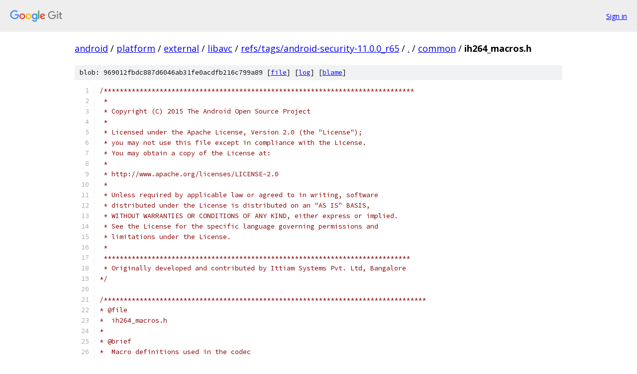

--- FILE ---
content_type: text/html; charset=utf-8
request_url: https://android.googlesource.com/platform/external/libavc/+/refs/tags/android-security-11.0.0_r65/common/ih264_macros.h
body_size: 3416
content:
<!DOCTYPE html><html lang="en"><head><meta charset="utf-8"><meta name="viewport" content="width=device-width, initial-scale=1"><title>common/ih264_macros.h - platform/external/libavc - Git at Google</title><link rel="stylesheet" type="text/css" href="/+static/base.css"><link rel="stylesheet" type="text/css" href="/+static/prettify/prettify.css"><!-- default customHeadTagPart --></head><body class="Site"><header class="Site-header"><div class="Header"><a class="Header-image" href="/"><img src="//www.gstatic.com/images/branding/lockups/2x/lockup_git_color_108x24dp.png" width="108" height="24" alt="Google Git"></a><div class="Header-menu"> <a class="Header-menuItem" href="https://accounts.google.com/AccountChooser?faa=1&amp;continue=https://android.googlesource.com/login/platform/external/libavc/%2B/refs/tags/android-security-11.0.0_r65/common/ih264_macros.h">Sign in</a> </div></div></header><div class="Site-content"><div class="Container "><div class="Breadcrumbs"><a class="Breadcrumbs-crumb" href="/?format=HTML">android</a> / <a class="Breadcrumbs-crumb" href="/platform/">platform</a> / <a class="Breadcrumbs-crumb" href="/platform/external/">external</a> / <a class="Breadcrumbs-crumb" href="/platform/external/libavc/">libavc</a> / <a class="Breadcrumbs-crumb" href="/platform/external/libavc/+/refs/tags/android-security-11.0.0_r65">refs/tags/android-security-11.0.0_r65</a> / <a class="Breadcrumbs-crumb" href="/platform/external/libavc/+/refs/tags/android-security-11.0.0_r65/">.</a> / <a class="Breadcrumbs-crumb" href="/platform/external/libavc/+/refs/tags/android-security-11.0.0_r65/common">common</a> / <span class="Breadcrumbs-crumb">ih264_macros.h</span></div><div class="u-sha1 u-monospace BlobSha1">blob: 969012fbdc887d6046ab31fe0acdfb216c799a89 [<a href="/platform/external/libavc/+/refs/tags/android-security-11.0.0_r65/common/ih264_macros.h">file</a>] [<a href="/platform/external/libavc/+log/refs/tags/android-security-11.0.0_r65/common/ih264_macros.h">log</a>] [<a href="/platform/external/libavc/+blame/refs/tags/android-security-11.0.0_r65/common/ih264_macros.h">blame</a>]</div><table class="FileContents"><tr class="u-pre u-monospace FileContents-line"><td class="u-lineNum u-noSelect FileContents-lineNum" data-line-number="1"></td><td class="FileContents-lineContents" id="1"><span class="com">/******************************************************************************</span></td></tr><tr class="u-pre u-monospace FileContents-line"><td class="u-lineNum u-noSelect FileContents-lineNum" data-line-number="2"></td><td class="FileContents-lineContents" id="2"><span class="com"> *</span></td></tr><tr class="u-pre u-monospace FileContents-line"><td class="u-lineNum u-noSelect FileContents-lineNum" data-line-number="3"></td><td class="FileContents-lineContents" id="3"><span class="com"> * Copyright (C) 2015 The Android Open Source Project</span></td></tr><tr class="u-pre u-monospace FileContents-line"><td class="u-lineNum u-noSelect FileContents-lineNum" data-line-number="4"></td><td class="FileContents-lineContents" id="4"><span class="com"> *</span></td></tr><tr class="u-pre u-monospace FileContents-line"><td class="u-lineNum u-noSelect FileContents-lineNum" data-line-number="5"></td><td class="FileContents-lineContents" id="5"><span class="com"> * Licensed under the Apache License, Version 2.0 (the &quot;License&quot;);</span></td></tr><tr class="u-pre u-monospace FileContents-line"><td class="u-lineNum u-noSelect FileContents-lineNum" data-line-number="6"></td><td class="FileContents-lineContents" id="6"><span class="com"> * you may not use this file except in compliance with the License.</span></td></tr><tr class="u-pre u-monospace FileContents-line"><td class="u-lineNum u-noSelect FileContents-lineNum" data-line-number="7"></td><td class="FileContents-lineContents" id="7"><span class="com"> * You may obtain a copy of the License at:</span></td></tr><tr class="u-pre u-monospace FileContents-line"><td class="u-lineNum u-noSelect FileContents-lineNum" data-line-number="8"></td><td class="FileContents-lineContents" id="8"><span class="com"> *</span></td></tr><tr class="u-pre u-monospace FileContents-line"><td class="u-lineNum u-noSelect FileContents-lineNum" data-line-number="9"></td><td class="FileContents-lineContents" id="9"><span class="com"> * http://www.apache.org/licenses/LICENSE-2.0</span></td></tr><tr class="u-pre u-monospace FileContents-line"><td class="u-lineNum u-noSelect FileContents-lineNum" data-line-number="10"></td><td class="FileContents-lineContents" id="10"><span class="com"> *</span></td></tr><tr class="u-pre u-monospace FileContents-line"><td class="u-lineNum u-noSelect FileContents-lineNum" data-line-number="11"></td><td class="FileContents-lineContents" id="11"><span class="com"> * Unless required by applicable law or agreed to in writing, software</span></td></tr><tr class="u-pre u-monospace FileContents-line"><td class="u-lineNum u-noSelect FileContents-lineNum" data-line-number="12"></td><td class="FileContents-lineContents" id="12"><span class="com"> * distributed under the License is distributed on an &quot;AS IS&quot; BASIS,</span></td></tr><tr class="u-pre u-monospace FileContents-line"><td class="u-lineNum u-noSelect FileContents-lineNum" data-line-number="13"></td><td class="FileContents-lineContents" id="13"><span class="com"> * WITHOUT WARRANTIES OR CONDITIONS OF ANY KIND, either express or implied.</span></td></tr><tr class="u-pre u-monospace FileContents-line"><td class="u-lineNum u-noSelect FileContents-lineNum" data-line-number="14"></td><td class="FileContents-lineContents" id="14"><span class="com"> * See the License for the specific language governing permissions and</span></td></tr><tr class="u-pre u-monospace FileContents-line"><td class="u-lineNum u-noSelect FileContents-lineNum" data-line-number="15"></td><td class="FileContents-lineContents" id="15"><span class="com"> * limitations under the License.</span></td></tr><tr class="u-pre u-monospace FileContents-line"><td class="u-lineNum u-noSelect FileContents-lineNum" data-line-number="16"></td><td class="FileContents-lineContents" id="16"><span class="com"> *</span></td></tr><tr class="u-pre u-monospace FileContents-line"><td class="u-lineNum u-noSelect FileContents-lineNum" data-line-number="17"></td><td class="FileContents-lineContents" id="17"><span class="com"> *****************************************************************************</span></td></tr><tr class="u-pre u-monospace FileContents-line"><td class="u-lineNum u-noSelect FileContents-lineNum" data-line-number="18"></td><td class="FileContents-lineContents" id="18"><span class="com"> * Originally developed and contributed by Ittiam Systems Pvt. Ltd, Bangalore</span></td></tr><tr class="u-pre u-monospace FileContents-line"><td class="u-lineNum u-noSelect FileContents-lineNum" data-line-number="19"></td><td class="FileContents-lineContents" id="19"><span class="com">*/</span></td></tr><tr class="u-pre u-monospace FileContents-line"><td class="u-lineNum u-noSelect FileContents-lineNum" data-line-number="20"></td><td class="FileContents-lineContents" id="20"></td></tr><tr class="u-pre u-monospace FileContents-line"><td class="u-lineNum u-noSelect FileContents-lineNum" data-line-number="21"></td><td class="FileContents-lineContents" id="21"><span class="com">/*********************************************************************************</span></td></tr><tr class="u-pre u-monospace FileContents-line"><td class="u-lineNum u-noSelect FileContents-lineNum" data-line-number="22"></td><td class="FileContents-lineContents" id="22"><span class="com">* @file</span></td></tr><tr class="u-pre u-monospace FileContents-line"><td class="u-lineNum u-noSelect FileContents-lineNum" data-line-number="23"></td><td class="FileContents-lineContents" id="23"><span class="com">*  ih264_macros.h</span></td></tr><tr class="u-pre u-monospace FileContents-line"><td class="u-lineNum u-noSelect FileContents-lineNum" data-line-number="24"></td><td class="FileContents-lineContents" id="24"><span class="com">*</span></td></tr><tr class="u-pre u-monospace FileContents-line"><td class="u-lineNum u-noSelect FileContents-lineNum" data-line-number="25"></td><td class="FileContents-lineContents" id="25"><span class="com">* @brief</span></td></tr><tr class="u-pre u-monospace FileContents-line"><td class="u-lineNum u-noSelect FileContents-lineNum" data-line-number="26"></td><td class="FileContents-lineContents" id="26"><span class="com">*  Macro definitions used in the codec</span></td></tr><tr class="u-pre u-monospace FileContents-line"><td class="u-lineNum u-noSelect FileContents-lineNum" data-line-number="27"></td><td class="FileContents-lineContents" id="27"><span class="com">*</span></td></tr><tr class="u-pre u-monospace FileContents-line"><td class="u-lineNum u-noSelect FileContents-lineNum" data-line-number="28"></td><td class="FileContents-lineContents" id="28"><span class="com">* @author</span></td></tr><tr class="u-pre u-monospace FileContents-line"><td class="u-lineNum u-noSelect FileContents-lineNum" data-line-number="29"></td><td class="FileContents-lineContents" id="29"><span class="com">*  Ittiam</span></td></tr><tr class="u-pre u-monospace FileContents-line"><td class="u-lineNum u-noSelect FileContents-lineNum" data-line-number="30"></td><td class="FileContents-lineContents" id="30"><span class="com">*</span></td></tr><tr class="u-pre u-monospace FileContents-line"><td class="u-lineNum u-noSelect FileContents-lineNum" data-line-number="31"></td><td class="FileContents-lineContents" id="31"><span class="com">* @remarks</span></td></tr><tr class="u-pre u-monospace FileContents-line"><td class="u-lineNum u-noSelect FileContents-lineNum" data-line-number="32"></td><td class="FileContents-lineContents" id="32"><span class="com">*  None</span></td></tr><tr class="u-pre u-monospace FileContents-line"><td class="u-lineNum u-noSelect FileContents-lineNum" data-line-number="33"></td><td class="FileContents-lineContents" id="33"><span class="com">*</span></td></tr><tr class="u-pre u-monospace FileContents-line"><td class="u-lineNum u-noSelect FileContents-lineNum" data-line-number="34"></td><td class="FileContents-lineContents" id="34"><span class="com">*******************************************************************************</span></td></tr><tr class="u-pre u-monospace FileContents-line"><td class="u-lineNum u-noSelect FileContents-lineNum" data-line-number="35"></td><td class="FileContents-lineContents" id="35"><span class="com">*/</span></td></tr><tr class="u-pre u-monospace FileContents-line"><td class="u-lineNum u-noSelect FileContents-lineNum" data-line-number="36"></td><td class="FileContents-lineContents" id="36"><span class="com">#ifndef</span><span class="pln"> _IH264_MACROS_H_</span></td></tr><tr class="u-pre u-monospace FileContents-line"><td class="u-lineNum u-noSelect FileContents-lineNum" data-line-number="37"></td><td class="FileContents-lineContents" id="37"><span class="com">#define</span><span class="pln"> _IH264_MACROS_H_</span></td></tr><tr class="u-pre u-monospace FileContents-line"><td class="u-lineNum u-noSelect FileContents-lineNum" data-line-number="38"></td><td class="FileContents-lineContents" id="38"></td></tr><tr class="u-pre u-monospace FileContents-line"><td class="u-lineNum u-noSelect FileContents-lineNum" data-line-number="39"></td><td class="FileContents-lineContents" id="39"><span class="com">/*****************************************************************************/</span></td></tr><tr class="u-pre u-monospace FileContents-line"><td class="u-lineNum u-noSelect FileContents-lineNum" data-line-number="40"></td><td class="FileContents-lineContents" id="40"><span class="com">/* Function Macros                                                           */</span></td></tr><tr class="u-pre u-monospace FileContents-line"><td class="u-lineNum u-noSelect FileContents-lineNum" data-line-number="41"></td><td class="FileContents-lineContents" id="41"><span class="com">/*****************************************************************************/</span></td></tr><tr class="u-pre u-monospace FileContents-line"><td class="u-lineNum u-noSelect FileContents-lineNum" data-line-number="42"></td><td class="FileContents-lineContents" id="42"><span class="com">#define</span><span class="pln"> RETURN_IF</span><span class="pun">(</span><span class="pln">cond</span><span class="pun">,</span><span class="pln"> retval</span><span class="pun">)</span><span class="pln"> </span><span class="kwd">if</span><span class="pun">(</span><span class="pln">cond</span><span class="pun">)</span><span class="pln"> </span><span class="pun">{</span><span class="kwd">return</span><span class="pln"> </span><span class="pun">(</span><span class="pln">retval</span><span class="pun">);}</span></td></tr><tr class="u-pre u-monospace FileContents-line"><td class="u-lineNum u-noSelect FileContents-lineNum" data-line-number="43"></td><td class="FileContents-lineContents" id="43"><span class="com">#define</span><span class="pln"> UNUSED</span><span class="pun">(</span><span class="pln">x</span><span class="pun">)</span><span class="pln"> </span><span class="pun">((</span><span class="kwd">void</span><span class="pun">)(</span><span class="pln">x</span><span class="pun">))</span></td></tr><tr class="u-pre u-monospace FileContents-line"><td class="u-lineNum u-noSelect FileContents-lineNum" data-line-number="44"></td><td class="FileContents-lineContents" id="44"></td></tr><tr class="u-pre u-monospace FileContents-line"><td class="u-lineNum u-noSelect FileContents-lineNum" data-line-number="45"></td><td class="FileContents-lineContents" id="45"><span class="com">#define</span><span class="pln"> ALIGN128</span><span class="pun">(</span><span class="pln">x</span><span class="pun">)</span><span class="pln"> </span><span class="pun">((((</span><span class="pln">x</span><span class="pun">)</span><span class="pln"> </span><span class="pun">+</span><span class="pln"> </span><span class="lit">127</span><span class="pun">)</span><span class="pln"> </span><span class="pun">&gt;&gt;</span><span class="pln"> </span><span class="lit">7</span><span class="pun">)</span><span class="pln"> </span><span class="pun">&lt;&lt;</span><span class="pln"> </span><span class="lit">7</span><span class="pun">)</span></td></tr><tr class="u-pre u-monospace FileContents-line"><td class="u-lineNum u-noSelect FileContents-lineNum" data-line-number="46"></td><td class="FileContents-lineContents" id="46"><span class="com">#define</span><span class="pln"> ALIGN64</span><span class="pun">(</span><span class="pln">x</span><span class="pun">)</span><span class="pln">  </span><span class="pun">((((</span><span class="pln">x</span><span class="pun">)</span><span class="pln"> </span><span class="pun">+</span><span class="pln"> </span><span class="lit">63</span><span class="pun">)</span><span class="pln"> </span><span class="pun">&gt;&gt;</span><span class="pln"> </span><span class="lit">6</span><span class="pun">)</span><span class="pln"> </span><span class="pun">&lt;&lt;</span><span class="pln"> </span><span class="lit">6</span><span class="pun">)</span></td></tr><tr class="u-pre u-monospace FileContents-line"><td class="u-lineNum u-noSelect FileContents-lineNum" data-line-number="47"></td><td class="FileContents-lineContents" id="47"><span class="com">#define</span><span class="pln"> ALIGN32</span><span class="pun">(</span><span class="pln">x</span><span class="pun">)</span><span class="pln">  </span><span class="pun">((((</span><span class="pln">x</span><span class="pun">)</span><span class="pln"> </span><span class="pun">+</span><span class="pln"> </span><span class="lit">31</span><span class="pun">)</span><span class="pln"> </span><span class="pun">&gt;&gt;</span><span class="pln"> </span><span class="lit">5</span><span class="pun">)</span><span class="pln"> </span><span class="pun">&lt;&lt;</span><span class="pln"> </span><span class="lit">5</span><span class="pun">)</span></td></tr><tr class="u-pre u-monospace FileContents-line"><td class="u-lineNum u-noSelect FileContents-lineNum" data-line-number="48"></td><td class="FileContents-lineContents" id="48"><span class="com">#define</span><span class="pln"> ALIGN16</span><span class="pun">(</span><span class="pln">x</span><span class="pun">)</span><span class="pln">  </span><span class="pun">((((</span><span class="pln">x</span><span class="pun">)</span><span class="pln"> </span><span class="pun">+</span><span class="pln"> </span><span class="lit">15</span><span class="pun">)</span><span class="pln"> </span><span class="pun">&gt;&gt;</span><span class="pln"> </span><span class="lit">4</span><span class="pun">)</span><span class="pln"> </span><span class="pun">&lt;&lt;</span><span class="pln"> </span><span class="lit">4</span><span class="pun">)</span></td></tr><tr class="u-pre u-monospace FileContents-line"><td class="u-lineNum u-noSelect FileContents-lineNum" data-line-number="49"></td><td class="FileContents-lineContents" id="49"><span class="com">#define</span><span class="pln"> ALIGN8</span><span class="pun">(</span><span class="pln">x</span><span class="pun">)</span><span class="pln">   </span><span class="pun">((((</span><span class="pln">x</span><span class="pun">)</span><span class="pln"> </span><span class="pun">+</span><span class="pln"> </span><span class="lit">7</span><span class="pun">)</span><span class="pln"> </span><span class="pun">&gt;&gt;</span><span class="pln"> </span><span class="lit">3</span><span class="pun">)</span><span class="pln"> </span><span class="pun">&lt;&lt;</span><span class="pln"> </span><span class="lit">3</span><span class="pun">)</span></td></tr><tr class="u-pre u-monospace FileContents-line"><td class="u-lineNum u-noSelect FileContents-lineNum" data-line-number="50"></td><td class="FileContents-lineContents" id="50"><span class="com">#define</span><span class="pln"> ALIGN4</span><span class="pun">(</span><span class="pln">x</span><span class="pun">)</span><span class="pln">   </span><span class="pun">((((</span><span class="pln">x</span><span class="pun">)</span><span class="pln"> </span><span class="pun">+</span><span class="pln"> </span><span class="lit">3</span><span class="pun">)</span><span class="pln"> </span><span class="pun">&gt;&gt;</span><span class="pln"> </span><span class="lit">2</span><span class="pun">)</span><span class="pln"> </span><span class="pun">&lt;&lt;</span><span class="pln"> </span><span class="lit">2</span><span class="pun">)</span></td></tr><tr class="u-pre u-monospace FileContents-line"><td class="u-lineNum u-noSelect FileContents-lineNum" data-line-number="51"></td><td class="FileContents-lineContents" id="51"><span class="com">#define</span><span class="pln"> ALIGN2</span><span class="pun">(</span><span class="pln">x</span><span class="pun">)</span><span class="pln">   </span><span class="pun">((((</span><span class="pln">x</span><span class="pun">)</span><span class="pln"> </span><span class="pun">+</span><span class="pln"> </span><span class="lit">1</span><span class="pun">)</span><span class="pln"> </span><span class="pun">&gt;&gt;</span><span class="pln"> </span><span class="lit">1</span><span class="pun">)</span><span class="pln"> </span><span class="pun">&lt;&lt;</span><span class="pln"> </span><span class="lit">1</span><span class="pun">)</span></td></tr><tr class="u-pre u-monospace FileContents-line"><td class="u-lineNum u-noSelect FileContents-lineNum" data-line-number="52"></td><td class="FileContents-lineContents" id="52"></td></tr><tr class="u-pre u-monospace FileContents-line"><td class="u-lineNum u-noSelect FileContents-lineNum" data-line-number="53"></td><td class="FileContents-lineContents" id="53"><span class="com">/**</span></td></tr><tr class="u-pre u-monospace FileContents-line"><td class="u-lineNum u-noSelect FileContents-lineNum" data-line-number="54"></td><td class="FileContents-lineContents" id="54"><span class="com">******************************************************************************</span></td></tr><tr class="u-pre u-monospace FileContents-line"><td class="u-lineNum u-noSelect FileContents-lineNum" data-line-number="55"></td><td class="FileContents-lineContents" id="55"><span class="com"> *  @brief      Min, Max</span></td></tr><tr class="u-pre u-monospace FileContents-line"><td class="u-lineNum u-noSelect FileContents-lineNum" data-line-number="56"></td><td class="FileContents-lineContents" id="56"><span class="com">******************************************************************************</span></td></tr><tr class="u-pre u-monospace FileContents-line"><td class="u-lineNum u-noSelect FileContents-lineNum" data-line-number="57"></td><td class="FileContents-lineContents" id="57"><span class="com"> */</span></td></tr><tr class="u-pre u-monospace FileContents-line"><td class="u-lineNum u-noSelect FileContents-lineNum" data-line-number="58"></td><td class="FileContents-lineContents" id="58"><span class="com">#define</span><span class="pln"> MAX</span><span class="pun">(</span><span class="pln">a</span><span class="pun">,</span><span class="pln">b</span><span class="pun">)</span><span class="pln"> </span><span class="pun">((</span><span class="pln">a </span><span class="pun">&gt;</span><span class="pln"> b</span><span class="pun">)?(</span><span class="pln">a</span><span class="pun">):(</span><span class="pln">b</span><span class="pun">))</span></td></tr><tr class="u-pre u-monospace FileContents-line"><td class="u-lineNum u-noSelect FileContents-lineNum" data-line-number="59"></td><td class="FileContents-lineContents" id="59"><span class="com">#define</span><span class="pln"> MIN</span><span class="pun">(</span><span class="pln">a</span><span class="pun">,</span><span class="pln">b</span><span class="pun">)</span><span class="pln"> </span><span class="pun">((</span><span class="pln">a </span><span class="pun">&lt;</span><span class="pln"> b</span><span class="pun">)?(</span><span class="pln">a</span><span class="pun">):(</span><span class="pln">b</span><span class="pun">))</span></td></tr><tr class="u-pre u-monospace FileContents-line"><td class="u-lineNum u-noSelect FileContents-lineNum" data-line-number="60"></td><td class="FileContents-lineContents" id="60"><span class="com">#define</span><span class="pln"> MIN3</span><span class="pun">(</span><span class="pln">a</span><span class="pun">,</span><span class="pln">b</span><span class="pun">,</span><span class="pln">c</span><span class="pun">)</span><span class="pln"> </span><span class="pun">((</span><span class="pln">a</span><span class="pun">)</span><span class="pln"> </span><span class="pun">&lt;</span><span class="pln"> </span><span class="pun">(</span><span class="pln">b</span><span class="pun">))</span><span class="pln"> </span><span class="pun">?</span><span class="pln"> </span><span class="pun">(((</span><span class="pln">a</span><span class="pun">)</span><span class="pln"> </span><span class="pun">&lt;</span><span class="pln"> </span><span class="pun">(</span><span class="pln">c</span><span class="pun">))</span><span class="pln"> </span><span class="pun">?</span><span class="pln"> </span><span class="pun">(</span><span class="pln">a</span><span class="pun">)</span><span class="pln"> </span><span class="pun">:</span><span class="pln"> </span><span class="pun">(</span><span class="pln">c</span><span class="pun">))</span><span class="pln"> </span><span class="pun">:</span><span class="pln"> </span><span class="pun">(((</span><span class="pln">b</span><span class="pun">)</span><span class="pln"> </span><span class="pun">&lt;</span><span class="pln"> </span><span class="pun">(</span><span class="pln">c</span><span class="pun">))</span><span class="pln"> </span><span class="pun">?</span><span class="pln"> </span><span class="pun">(</span><span class="pln">b</span><span class="pun">)</span><span class="pln"> </span><span class="pun">:</span><span class="pln"> </span><span class="pun">(</span><span class="pln">c</span><span class="pun">))</span></td></tr><tr class="u-pre u-monospace FileContents-line"><td class="u-lineNum u-noSelect FileContents-lineNum" data-line-number="61"></td><td class="FileContents-lineContents" id="61"><span class="com">#define</span><span class="pln"> MAX3</span><span class="pun">(</span><span class="pln">a</span><span class="pun">,</span><span class="pln">b</span><span class="pun">,</span><span class="pln">c</span><span class="pun">)</span><span class="pln"> </span><span class="pun">((</span><span class="pln">a</span><span class="pun">)</span><span class="pln"> </span><span class="pun">&gt;</span><span class="pln"> </span><span class="pun">(</span><span class="pln">b</span><span class="pun">))</span><span class="pln"> </span><span class="pun">?</span><span class="pln"> </span><span class="pun">(((</span><span class="pln">a</span><span class="pun">)</span><span class="pln"> </span><span class="pun">&gt;</span><span class="pln"> </span><span class="pun">(</span><span class="pln">c</span><span class="pun">))</span><span class="pln"> </span><span class="pun">?</span><span class="pln"> </span><span class="pun">(</span><span class="pln">a</span><span class="pun">)</span><span class="pln"> </span><span class="pun">:</span><span class="pln"> </span><span class="pun">(</span><span class="pln">c</span><span class="pun">))</span><span class="pln"> </span><span class="pun">:</span><span class="pln"> </span><span class="pun">(((</span><span class="pln">b</span><span class="pun">)</span><span class="pln"> </span><span class="pun">&gt;</span><span class="pln"> </span><span class="pun">(</span><span class="pln">c</span><span class="pun">))</span><span class="pln"> </span><span class="pun">?</span><span class="pln"> </span><span class="pun">(</span><span class="pln">b</span><span class="pun">)</span><span class="pln"> </span><span class="pun">:</span><span class="pln"> </span><span class="pun">(</span><span class="pln">c</span><span class="pun">))</span></td></tr><tr class="u-pre u-monospace FileContents-line"><td class="u-lineNum u-noSelect FileContents-lineNum" data-line-number="62"></td><td class="FileContents-lineContents" id="62"><span class="com">/**</span></td></tr><tr class="u-pre u-monospace FileContents-line"><td class="u-lineNum u-noSelect FileContents-lineNum" data-line-number="63"></td><td class="FileContents-lineContents" id="63"><span class="com">******************************************************************************</span></td></tr><tr class="u-pre u-monospace FileContents-line"><td class="u-lineNum u-noSelect FileContents-lineNum" data-line-number="64"></td><td class="FileContents-lineContents" id="64"><span class="com"> *  @brief      Div, Mod</span></td></tr><tr class="u-pre u-monospace FileContents-line"><td class="u-lineNum u-noSelect FileContents-lineNum" data-line-number="65"></td><td class="FileContents-lineContents" id="65"><span class="com">******************************************************************************</span></td></tr><tr class="u-pre u-monospace FileContents-line"><td class="u-lineNum u-noSelect FileContents-lineNum" data-line-number="66"></td><td class="FileContents-lineContents" id="66"><span class="com"> */</span></td></tr><tr class="u-pre u-monospace FileContents-line"><td class="u-lineNum u-noSelect FileContents-lineNum" data-line-number="67"></td><td class="FileContents-lineContents" id="67"><span class="com">#define</span><span class="pln"> MOD</span><span class="pun">(</span><span class="pln">x</span><span class="pun">,</span><span class="pln">y</span><span class="pun">)</span><span class="pln"> </span><span class="pun">((</span><span class="pln">x</span><span class="pun">)%(</span><span class="pln">y</span><span class="pun">))</span></td></tr><tr class="u-pre u-monospace FileContents-line"><td class="u-lineNum u-noSelect FileContents-lineNum" data-line-number="68"></td><td class="FileContents-lineContents" id="68"><span class="com">#define</span><span class="pln"> DIV</span><span class="pun">(</span><span class="pln">x</span><span class="pun">,</span><span class="pln">y</span><span class="pun">)</span><span class="pln"> </span><span class="pun">((</span><span class="pln">x</span><span class="pun">)/(</span><span class="pln">y</span><span class="pun">))</span></td></tr><tr class="u-pre u-monospace FileContents-line"><td class="u-lineNum u-noSelect FileContents-lineNum" data-line-number="69"></td><td class="FileContents-lineContents" id="69"></td></tr><tr class="u-pre u-monospace FileContents-line"><td class="u-lineNum u-noSelect FileContents-lineNum" data-line-number="70"></td><td class="FileContents-lineContents" id="70"><span class="com">/**</span></td></tr><tr class="u-pre u-monospace FileContents-line"><td class="u-lineNum u-noSelect FileContents-lineNum" data-line-number="71"></td><td class="FileContents-lineContents" id="71"><span class="com">******************************************************************************</span></td></tr><tr class="u-pre u-monospace FileContents-line"><td class="u-lineNum u-noSelect FileContents-lineNum" data-line-number="72"></td><td class="FileContents-lineContents" id="72"><span class="com"> *  @brief      Clip</span></td></tr><tr class="u-pre u-monospace FileContents-line"><td class="u-lineNum u-noSelect FileContents-lineNum" data-line-number="73"></td><td class="FileContents-lineContents" id="73"><span class="com">******************************************************************************</span></td></tr><tr class="u-pre u-monospace FileContents-line"><td class="u-lineNum u-noSelect FileContents-lineNum" data-line-number="74"></td><td class="FileContents-lineContents" id="74"><span class="com"> */</span></td></tr><tr class="u-pre u-monospace FileContents-line"><td class="u-lineNum u-noSelect FileContents-lineNum" data-line-number="75"></td><td class="FileContents-lineContents" id="75"><span class="com">#define</span><span class="pln"> CLIP3</span><span class="pun">(</span><span class="pln">miny</span><span class="pun">,</span><span class="pln"> maxy</span><span class="pun">,</span><span class="pln"> y</span><span class="pun">)</span><span class="pln"> </span><span class="pun">(((</span><span class="pln">y</span><span class="pun">)</span><span class="pln"> </span><span class="pun">&lt;</span><span class="pln"> </span><span class="pun">(</span><span class="pln">miny</span><span class="pun">))?(</span><span class="pln">miny</span><span class="pun">):(((</span><span class="pln">y</span><span class="pun">)</span><span class="pln"> </span><span class="pun">&gt;</span><span class="pln"> </span><span class="pun">(</span><span class="pln">maxy</span><span class="pun">))?(</span><span class="pln">maxy</span><span class="pun">):(</span><span class="pln">y</span><span class="pun">)))</span></td></tr><tr class="u-pre u-monospace FileContents-line"><td class="u-lineNum u-noSelect FileContents-lineNum" data-line-number="76"></td><td class="FileContents-lineContents" id="76"></td></tr><tr class="u-pre u-monospace FileContents-line"><td class="u-lineNum u-noSelect FileContents-lineNum" data-line-number="77"></td><td class="FileContents-lineContents" id="77"><span class="com">/**</span></td></tr><tr class="u-pre u-monospace FileContents-line"><td class="u-lineNum u-noSelect FileContents-lineNum" data-line-number="78"></td><td class="FileContents-lineContents" id="78"><span class="com">******************************************************************************</span></td></tr><tr class="u-pre u-monospace FileContents-line"><td class="u-lineNum u-noSelect FileContents-lineNum" data-line-number="79"></td><td class="FileContents-lineContents" id="79"><span class="com"> *  @brief      True, False</span></td></tr><tr class="u-pre u-monospace FileContents-line"><td class="u-lineNum u-noSelect FileContents-lineNum" data-line-number="80"></td><td class="FileContents-lineContents" id="80"><span class="com">******************************************************************************</span></td></tr><tr class="u-pre u-monospace FileContents-line"><td class="u-lineNum u-noSelect FileContents-lineNum" data-line-number="81"></td><td class="FileContents-lineContents" id="81"><span class="com"> */</span></td></tr><tr class="u-pre u-monospace FileContents-line"><td class="u-lineNum u-noSelect FileContents-lineNum" data-line-number="82"></td><td class="FileContents-lineContents" id="82"><span class="com">#define</span><span class="pln"> BOOLEAN</span><span class="pun">(</span><span class="pln">x</span><span class="pun">)</span><span class="pln"> </span><span class="pun">(!!(</span><span class="pln">x</span><span class="pun">))</span></td></tr><tr class="u-pre u-monospace FileContents-line"><td class="u-lineNum u-noSelect FileContents-lineNum" data-line-number="83"></td><td class="FileContents-lineContents" id="83"></td></tr><tr class="u-pre u-monospace FileContents-line"><td class="u-lineNum u-noSelect FileContents-lineNum" data-line-number="84"></td><td class="FileContents-lineContents" id="84"><span class="com">/**</span></td></tr><tr class="u-pre u-monospace FileContents-line"><td class="u-lineNum u-noSelect FileContents-lineNum" data-line-number="85"></td><td class="FileContents-lineContents" id="85"><span class="com">******************************************************************************</span></td></tr><tr class="u-pre u-monospace FileContents-line"><td class="u-lineNum u-noSelect FileContents-lineNum" data-line-number="86"></td><td class="FileContents-lineContents" id="86"><span class="com"> *  @brief      Frequently used multiplications x2. x3, and x4</span></td></tr><tr class="u-pre u-monospace FileContents-line"><td class="u-lineNum u-noSelect FileContents-lineNum" data-line-number="87"></td><td class="FileContents-lineContents" id="87"><span class="com">******************************************************************************</span></td></tr><tr class="u-pre u-monospace FileContents-line"><td class="u-lineNum u-noSelect FileContents-lineNum" data-line-number="88"></td><td class="FileContents-lineContents" id="88"><span class="com"> */</span></td></tr><tr class="u-pre u-monospace FileContents-line"><td class="u-lineNum u-noSelect FileContents-lineNum" data-line-number="89"></td><td class="FileContents-lineContents" id="89"><span class="com">#define</span><span class="pln"> X2</span><span class="pun">(</span><span class="pln">a</span><span class="pun">)</span><span class="pln">   </span><span class="pun">((</span><span class="pln">a</span><span class="pun">)</span><span class="pln"> </span><span class="pun">&lt;&lt;</span><span class="pln"> </span><span class="lit">1</span><span class="pun">)</span></td></tr><tr class="u-pre u-monospace FileContents-line"><td class="u-lineNum u-noSelect FileContents-lineNum" data-line-number="90"></td><td class="FileContents-lineContents" id="90"><span class="com">#define</span><span class="pln"> X3</span><span class="pun">(</span><span class="pln">a</span><span class="pun">)</span><span class="pln">   </span><span class="pun">(((</span><span class="pln">a</span><span class="pun">)</span><span class="pln"> </span><span class="pun">&lt;&lt;</span><span class="pln"> </span><span class="lit">1</span><span class="pun">)</span><span class="pln"> </span><span class="pun">+</span><span class="pln"> </span><span class="pun">(</span><span class="pln">a</span><span class="pun">))</span></td></tr><tr class="u-pre u-monospace FileContents-line"><td class="u-lineNum u-noSelect FileContents-lineNum" data-line-number="91"></td><td class="FileContents-lineContents" id="91"><span class="com">#define</span><span class="pln"> X4</span><span class="pun">(</span><span class="pln">a</span><span class="pun">)</span><span class="pln">   </span><span class="pun">((</span><span class="pln">a</span><span class="pun">)</span><span class="pln"> </span><span class="pun">&lt;&lt;</span><span class="pln"> </span><span class="lit">2</span><span class="pun">)</span></td></tr><tr class="u-pre u-monospace FileContents-line"><td class="u-lineNum u-noSelect FileContents-lineNum" data-line-number="92"></td><td class="FileContents-lineContents" id="92"></td></tr><tr class="u-pre u-monospace FileContents-line"><td class="u-lineNum u-noSelect FileContents-lineNum" data-line-number="93"></td><td class="FileContents-lineContents" id="93"><span class="com">/**</span></td></tr><tr class="u-pre u-monospace FileContents-line"><td class="u-lineNum u-noSelect FileContents-lineNum" data-line-number="94"></td><td class="FileContents-lineContents" id="94"><span class="com">******************************************************************************</span></td></tr><tr class="u-pre u-monospace FileContents-line"><td class="u-lineNum u-noSelect FileContents-lineNum" data-line-number="95"></td><td class="FileContents-lineContents" id="95"><span class="com"> *  @brief      Misc</span></td></tr><tr class="u-pre u-monospace FileContents-line"><td class="u-lineNum u-noSelect FileContents-lineNum" data-line-number="96"></td><td class="FileContents-lineContents" id="96"><span class="com">******************************************************************************</span></td></tr><tr class="u-pre u-monospace FileContents-line"><td class="u-lineNum u-noSelect FileContents-lineNum" data-line-number="97"></td><td class="FileContents-lineContents" id="97"><span class="com"> */</span></td></tr><tr class="u-pre u-monospace FileContents-line"><td class="u-lineNum u-noSelect FileContents-lineNum" data-line-number="98"></td><td class="FileContents-lineContents" id="98"><span class="com">#define</span><span class="pln"> ABS</span><span class="pun">(</span><span class="pln">x</span><span class="pun">)</span><span class="pln">          </span><span class="pun">((</span><span class="pln">x</span><span class="pun">)</span><span class="pln"> </span><span class="pun">&lt;</span><span class="pln"> </span><span class="lit">0</span><span class="pln"> </span><span class="pun">?</span><span class="pln"> </span><span class="pun">(-(</span><span class="pln">x</span><span class="pun">))</span><span class="pln"> </span><span class="pun">:</span><span class="pln"> </span><span class="pun">(</span><span class="pln">x</span><span class="pun">))</span></td></tr><tr class="u-pre u-monospace FileContents-line"><td class="u-lineNum u-noSelect FileContents-lineNum" data-line-number="99"></td><td class="FileContents-lineContents" id="99"><span class="com">#define</span><span class="pln"> SIGNXY</span><span class="pun">(</span><span class="pln">x</span><span class="pun">,</span><span class="pln">y</span><span class="pun">)</span><span class="pln">     </span><span class="pun">(((</span><span class="pln">y</span><span class="pun">)</span><span class="pln"> </span><span class="pun">&lt;</span><span class="pln"> </span><span class="lit">0</span><span class="pun">)</span><span class="pln"> </span><span class="pun">?</span><span class="pln"> </span><span class="pun">(-</span><span class="lit">1</span><span class="pln"> </span><span class="pun">*</span><span class="pln"> </span><span class="pun">(</span><span class="pln">x</span><span class="pun">))</span><span class="pln"> </span><span class="pun">:</span><span class="pln"> </span><span class="pun">(</span><span class="pln">x</span><span class="pun">))</span></td></tr><tr class="u-pre u-monospace FileContents-line"><td class="u-lineNum u-noSelect FileContents-lineNum" data-line-number="100"></td><td class="FileContents-lineContents" id="100"></td></tr><tr class="u-pre u-monospace FileContents-line"><td class="u-lineNum u-noSelect FileContents-lineNum" data-line-number="101"></td><td class="FileContents-lineContents" id="101"><span class="com">#define</span><span class="pln"> SIGN</span><span class="pun">(</span><span class="pln">x</span><span class="pun">)</span><span class="pln">     </span><span class="pun">(((</span><span class="pln">x</span><span class="pun">)</span><span class="pln"> </span><span class="pun">&gt;=</span><span class="pln"> </span><span class="lit">0</span><span class="pun">)</span><span class="pln"> </span><span class="pun">?</span><span class="pln"> </span><span class="pun">(((</span><span class="pln">x</span><span class="pun">)</span><span class="pln"> </span><span class="pun">&gt;</span><span class="pln"> </span><span class="lit">0</span><span class="pun">)</span><span class="pln"> </span><span class="pun">?</span><span class="pln"> </span><span class="lit">1</span><span class="pln"> </span><span class="pun">:</span><span class="pln"> </span><span class="lit">0</span><span class="pun">)</span><span class="pln"> </span><span class="pun">:</span><span class="pln"> </span><span class="pun">-</span><span class="lit">1</span><span class="pun">)</span></td></tr><tr class="u-pre u-monospace FileContents-line"><td class="u-lineNum u-noSelect FileContents-lineNum" data-line-number="102"></td><td class="FileContents-lineContents" id="102"></td></tr><tr class="u-pre u-monospace FileContents-line"><td class="u-lineNum u-noSelect FileContents-lineNum" data-line-number="103"></td><td class="FileContents-lineContents" id="103"><span class="com">#define</span><span class="pln"> RESET_BIT</span><span class="pun">(</span><span class="pln">x</span><span class="pun">,</span><span class="pln"> pos</span><span class="pun">)</span><span class="pln"> </span><span class="pun">(</span><span class="pln">x</span><span class="pun">)</span><span class="pln"> </span><span class="pun">=</span><span class="pln"> </span><span class="pun">(</span><span class="pln">x</span><span class="pun">)</span><span class="pln"> </span><span class="pun">&amp;</span><span class="pln"> </span><span class="pun">~(</span><span class="lit">1</span><span class="pln"> </span><span class="pun">&lt;&lt;</span><span class="pln"> pos</span><span class="pun">);</span></td></tr><tr class="u-pre u-monospace FileContents-line"><td class="u-lineNum u-noSelect FileContents-lineNum" data-line-number="104"></td><td class="FileContents-lineContents" id="104"><span class="com">#define</span><span class="pln"> SET_BIT</span><span class="pun">(</span><span class="pln">x</span><span class="pun">,</span><span class="pln"> pos</span><span class="pun">)</span><span class="pln"> </span><span class="pun">(</span><span class="pln">x</span><span class="pun">)</span><span class="pln"> </span><span class="pun">=</span><span class="pln"> </span><span class="pun">(</span><span class="pln">x</span><span class="pun">)</span><span class="pln"> </span><span class="pun">|</span><span class="pln"> </span><span class="pun">(</span><span class="lit">1</span><span class="pln"> </span><span class="pun">&lt;&lt;</span><span class="pln"> pos</span><span class="pun">);</span></td></tr><tr class="u-pre u-monospace FileContents-line"><td class="u-lineNum u-noSelect FileContents-lineNum" data-line-number="105"></td><td class="FileContents-lineContents" id="105"><span class="com">#define</span><span class="pln"> GET_BIT</span><span class="pun">(</span><span class="pln">x</span><span class="pun">,</span><span class="pln"> pos</span><span class="pun">)</span><span class="pln"> </span><span class="pun">((</span><span class="pln">x</span><span class="pun">)</span><span class="pln"> </span><span class="pun">&gt;&gt;</span><span class="pln"> </span><span class="pun">(</span><span class="pln">pos</span><span class="pun">))</span><span class="pln"> </span><span class="pun">&amp;</span><span class="pln"> </span><span class="lit">0x1</span></td></tr><tr class="u-pre u-monospace FileContents-line"><td class="u-lineNum u-noSelect FileContents-lineNum" data-line-number="106"></td><td class="FileContents-lineContents" id="106"></td></tr><tr class="u-pre u-monospace FileContents-line"><td class="u-lineNum u-noSelect FileContents-lineNum" data-line-number="107"></td><td class="FileContents-lineContents" id="107"><span class="com">#define</span><span class="pln"> INSERT_BIT</span><span class="pun">(</span><span class="pln">x</span><span class="pun">,</span><span class="pln"> pos</span><span class="pun">,</span><span class="pln"> bit</span><span class="pun">)</span><span class="pln"> </span><span class="pun">{</span><span class="pln"> RESET_BIT</span><span class="pun">(</span><span class="pln">x</span><span class="pun">,</span><span class="pln"> pos</span><span class="pun">);</span><span class="pln"> </span><span class="pun">(</span><span class="pln">x</span><span class="pun">)</span><span class="pln"> </span><span class="pun">=</span><span class="pln"> </span><span class="pun">(</span><span class="pln">x</span><span class="pun">)</span><span class="pln"> </span><span class="pun">|</span><span class="pln"> </span><span class="pun">(</span><span class="pln">bit </span><span class="pun">&lt;&lt;</span><span class="pln"> pos</span><span class="pun">);</span><span class="pln"> </span><span class="pun">}</span></td></tr><tr class="u-pre u-monospace FileContents-line"><td class="u-lineNum u-noSelect FileContents-lineNum" data-line-number="108"></td><td class="FileContents-lineContents" id="108"><span class="com">#endif</span><span class="pln"> </span><span class="com">/*_IH264_MACROS_H_*/</span></td></tr><tr class="u-pre u-monospace FileContents-line"><td class="u-lineNum u-noSelect FileContents-lineNum" data-line-number="109"></td><td class="FileContents-lineContents" id="109"></td></tr><tr class="u-pre u-monospace FileContents-line"><td class="u-lineNum u-noSelect FileContents-lineNum" data-line-number="110"></td><td class="FileContents-lineContents" id="110"></td></tr></table><script nonce="DChe-1hdPpXWEQKtWJEM5w">for (let lineNumEl of document.querySelectorAll('td.u-lineNum')) {lineNumEl.onclick = () => {window.location.hash = `#${lineNumEl.getAttribute('data-line-number')}`;};}</script></div> <!-- Container --></div> <!-- Site-content --><footer class="Site-footer"><div class="Footer"><span class="Footer-poweredBy">Powered by <a href="https://gerrit.googlesource.com/gitiles/">Gitiles</a>| <a href="https://policies.google.com/privacy">Privacy</a>| <a href="https://policies.google.com/terms">Terms</a></span><span class="Footer-formats"><a class="u-monospace Footer-formatsItem" href="?format=TEXT">txt</a> <a class="u-monospace Footer-formatsItem" href="?format=JSON">json</a></span></div></footer></body></html>